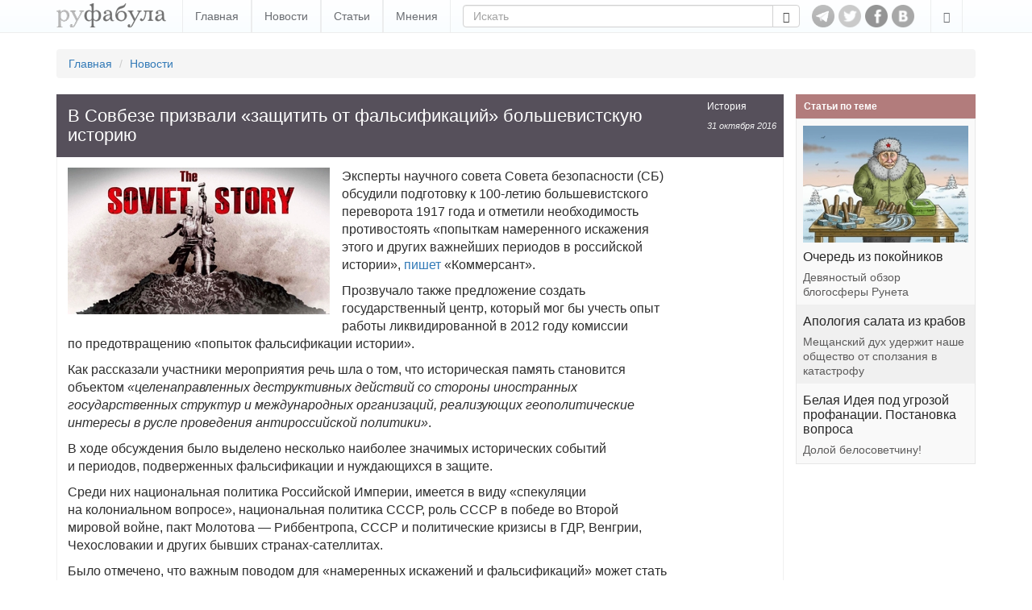

--- FILE ---
content_type: text/html; charset=utf-8
request_url: https://www.rufabula.com/news/2016/10/31/soviet-story
body_size: 7578
content:
<!DOCTYPE html>
<html lang="ru">
<head>
    <meta charset="utf-8">
    <meta http-equiv="X-UA-Compatible" content="IE=edge,chrome=1" />
    <meta name="viewport" content="width=device-width, initial-scale=1, maximum-scale=1, user-scalable=no">
    <meta name="description" content="Независимый журнал о самом интересном: политика, культура, технический прогресс.">
    <meta name="keywords" content="История, в кольце врагов, история, коммунизм, неосоветизм, ссср">
    <meta name="apple-mobile-web-app-capable" content="yes">
    <meta name="apple-mobile-web-app-status-bar-style" content="black">
    <title>В Совбезе призвали «защитить от фальсификаций» большевистскую историю</title>
    <link rel="alternate" type="application/rss+xml" title="RSS" href="//rufabula.com/feed" />
    <link rel="shortcut icon" href="//rufabula.com/static/favicon.ico" />
    <link rel="apple-touch-icon" href="//rufabula.com/static/img/apple/apple-touch-icon-57x57.png" />
    <link rel="apple-touch-icon" sizes="72x72" href="//rufabula.com/static/img/apple/apple-touch-icon-72x72.png" />
    <link rel="apple-touch-icon" sizes="114x114" href="//rufabula.com/static/img/apple/apple-touch-icon-114x114.png" />
    <link rel="apple-touch-icon" sizes="144x144" href="//rufabula.com/static/img/apple/apple-touch-icon-144x144.png" />
    <link rel="stylesheet" href="//rufabula.com/static/v2/css/bootstrap.min.css">
    <link rel="stylesheet" href="//rufabula.com/static/v2/css/main.css?69">
    <meta property="fb:app_id"       content="461335947279050" />
    
<link rel="canonical" href="https://rufabula.com/news/2016/10/31/soviet-story" />
<meta property="og:type" content="article" />
<meta property="og:title" content="В Совбезе призвали «защитить от фальсификаций» большевистскую историю" />
<meta property="og:description" content="Эксперты научного совета Совета безопасности (СБ) обсудили подготовку к 100-летию большевистского переворота 1917 года и отметили необходимость противостоять «попыткам намеренного искажения этого и других важнейших периодов в российской истории»." />
<meta property="og:url" content="https://rufabula.com/news/2016/10/31/soviet-story" />
<meta property="og:image" content="https://rufabula.com/media/upload/images/2016/10/31/maxresdefault.jpg" />
<meta name="twitter:card" content="summary">
<meta name="twitter:site" content="@rufabula">
<meta name="twitter:title" content="В Совбезе призвали «защитить от фальсификаций» большевистскую историю">
<meta name="twitter:description" content="Эксперты научного совета Совета безопасности (СБ) обсудили подготовку к 100-летию большевистского переворота 1917 года и отметили необходимость противостоять «попыткам намеренного искажения этого и других важнейших периодов в российской истории».">
<link rel="stylesheet" href="//rufabula.com/static/social/social-likes_flat.css" type="text/css" />
<meta name="twitter:image:src" content="//rufabula.com/media/upload/images/2016/10/31/maxresdefault.jpg">
<script type="text/javascript" src="//vk.com/js/api/openapi.js?117"></script>
<script type="text/javascript" src="//vk.com/js/api/share.js?90" charset="windows-1251"></script>
<script type="text/javascript">
  VK.init({apiId: 3590447, onlyWidgets: true});
</script>
<script src="https://apis.google.com/js/platform.js" async defer>
  {lang: 'ru'}
</script>

    <script type="text/javascript">
    window._tpm = window._tpm || [];
    window._tpm['paywallID'] = '30818141';
    
    window._tpm['trackPageview'] = false;
    
    window._tpm['onMeterExpired'] = window._tpm['onMeterActive'] = 'premium_only';
    window._tpm['onAccessGranted'] = 'thank_you';
    window._tpm['onShowOffer'] = 'on_show_offer';
    window._tpm['onCheckoutSuccess'] = function(){
        location.reload();
    }
</script>
<script type="text/javascript" src="//code.tinypass.com/tpl/d1/tpm.js"></script>
</head>
<body>
<nav class="header navbar-fixed-top" role="navigation">
    <div class="container">
        <button type="button" class="navbar-toggle" data-toggle="collapse" data-target="#main-menu">
            <span class="sr-only">Toggle navigation</span>
            <span class="icon-bar"></span>
            <span class="icon-bar"></span>
            <span class="icon-bar"></span>
        </button>
        <div class="navbar-header">
            <a href="https://www.rufabula.com">
                <div class="logo"></div>
            </a>
        </div>
        <div id="main-menu" class="navbar-collapse collapse">
            <ul class="nav navbar-nav">
            
                <li><a href="/" >Главная</a></li>
            
                <li><a href="/news" >Новости</a></li>
            
                <li><a href="/articles" >Статьи</a></li>
            
                <li><a href="/opinions" >Мнения</a></li>
            
            </ul>
            <ul class="nav navbar-nav visible-xs-inline">
                
  <li class=" visible-fp"><a>Мой статус: Меценат</a></li>
  <li class=""><a id="login" href="/add/post">Вход</a></li>


            </ul>
            <form class="navbar-form navbar-left" role="search" action="/search" method="get">
                <input type="hidden" name="searchid" value="2046126" />
                <input type="hidden" name="l10n" value="ru" />
                <input type="hidden" name="reqenc" value="" />
                <div class="input-group">
                  <input type="text" name="text" class="form-control" placeholder="Искать" value="">
                    <span class="input-group-btn">
                        <button class="btn btn-default" type="submit"><span class="glyphicon glyphicon-search" aria-hidden="true"></span></button>
                    </span>
                </div>
            </form>
        </div>
        <div id="socs">
            <a href="https://t.me/rufabula" title="Telegram" target="_blank"><div class="telegram"></div></a>
            <a href="https://twitter.com/rufabula" title="Твиттер" target="_blank"><div class="tw"></div></a>
            <a href="https://www.facebook.com/rufabula" target="_blank" title="Сообщество в Фейсбуке"><div class="fb"></div></a>
            
            <a href="https://vk.com/rufabula" target="_blank" title="Паблик Вконтакте"><div class="vk"></div></a>
        </div>
        <div class="navbar-collapse collapse">
            <ul class="nav navbar-nav navbar-right">
                <li class="dropdown">
                  <a href="#" class="dropdown-toggle" data-toggle="dropdown" role="button" aria-expanded="false"><span class="glyphicon glyphicon-edit"></span></a>
                  <ul class="dropdown-menu" role="menu">
                      
  <li class=" visible-fp"><a>Мой статус: Меценат</a></li>
  <li class=""><a id="login" href="/add/post">Вход</a></li>


                  </ul>
                </li>
            </ul>
        </div>
    </div>
</nav>

<div class="container">
    
    
    <ol class="breadcrumb">
        <li><a href="/">Главная</a></li>
        <li><a href="/news/">Новости</a></li>
    </ol>

</div>
<div id="root" class="container">
    <section id="content">
        
    
<div id="fb-root"></div>
<script>(function(d, s, id) {
  var js, fjs = d.getElementsByTagName(s)[0];
  if (d.getElementById(id)) return;
  js = d.createElement(s); js.id = id;
  js.src = "//connect.facebook.net/ru_RU/sdk.js#xfbml=1&version=v2.5&appId=461335947279050";
  fjs.parentNode.insertBefore(js, fjs);
}(document, 'script', 'facebook-jssdk'));</script>
    <article id="main" class="f-element news">
        <div class="head">
            <div class="right">
                <a href="/category/history/">История</a>
                <time datetime="2016-10-31">
    
    
        
        31 октября 2016
        
    
</time>
            </div>
            <h1>
                В Совбезе призвали «защитить от фальсификаций» большевистскую историю
            </h1>
        </div>
        <div class="content">
            <div class="text clearfix">
                 
                    <div class="illustrate">
                        <img src="//rufabula.com/media/upload/images/2016/10/31/maxresdefault.325.jpg" alt="В Совбезе призвали «защитить от фальсификаций» большевистскую историю" />
                        
                    </div>
                 
                
                <p>Эксперты научного совета Совета безопасности (СБ) обсудили подготовку к 100-летию большевистского переворота 1917 года и отметили необходимость противостоять «попыткам намеренного искажения этого и других важнейших периодов в российской истории», <a href="http://www.kommersant.ru/doc/3131019" target="_blank">пишет</a> «Коммерсант».</p>

<p>Прозвучало также предложение создать государственный центр, который мог бы учесть опыт работы ликвидированной в 2012 году комиссии по предотвращению «попыток фальсификации истории».</p>

<p>Как рассказали участники мероприятия речь шла о том, что историческая память становится объектом <em>«целенаправленных деструктивных действий со стороны иностранных государственных структур и международных организаций, реализующих геополитические интересы в русле проведения антироссийской политики»</em>.</p>

<p>В ходе обсуждения было выделено несколько наиболее значимых исторических событий и периодов, подверженных фальсификации и нуждающихся в защите.</p>

<p>Среди них национальная политика Российской Империи, имеется в виду «спекуляции на колониальном вопросе», национальная политика СССР, роль СССР в победе во Второй мировой войне, пакт Молотова — Риббентропа, СССР и политические кризисы в ГДР, Венгрии, Чехословакии и других бывших странах-сателлитах.</p>

<p>Было отмечено, что важным поводом для «намеренных искажений и фальсификаций» может стать приближение в 2017 году 100-летнего юбилея большевистского переворота 1917 года.</p>

<p><q>Участники заседания рекомендовали СБ проводить согласованную информационную политику, создавать, развивать и внедрять механизмы выявления в СМИ и интернете признаков информационных кампаний, направленных на искажение истории, привлекать к совместным мероприятиям государства-члены Организации Договора о коллективной безопасности (ОДКБ),<span></span></q> — пишет газета.</p>

<p>Основной доклад на тему фальсификации истории и угроз национальный безопасности был подготовлен Генштабом Министерства обороны.​ Координатор аналитической ассоциации ОДКБ профессор <strong>Игорь Панарин</strong> выступил с докладом, в котором заявил, что фальсификация истории является одним из компонентов гибридных войн.</p>

<p>Профессор кафедры российской политики МГУ <strong>Андрей Манойло</strong> заявил, что бороться с <em>«организованной Западом глобальной системой по фальсификации и искажению истории»</em> можно, только обладая собственной системой информационного противоборства, пишет газета. По его словам, у этой системы должен быть свой головной федеральный орган и аппарат, способный вести «информационную войну» на одном уровне с ведущими западными державами.</p>

<p>В администрации президента изданию пояснили, что деятельность по смысловому наполнению годовщины переворота в России — это исключительно «прерогатива научного сообщества».</p>

<p>​Комиссия по противодействию попыткам фальсификации истории в ущерб интересам России при Президенте Российской Федерации была создана указом президента в 2009 году. В 2012 году она была упразднена. Создание и упразднение комиссии произошло во время президентства <strong>Дмитрия Медведева</strong>.</p>

<p><strong>Подписывайтесь на <a href="https://telegram.me/rufabula" target="_blank">канал Руфабулы</a> в неподцензурном Telegram, чтобы оперативно получать главные новости, статьи и мнения, а также политический юмор и любопытные документы.</strong></p>
                
            </div>
            
            
            
            
                <div id="bottom-socs">
                    <div class="soc-btn fb">
                        <div class="fb-like" data-href="http://rufabula.com/news/2016/10/31/soviet-story" data-send="false" data-layout="button_count" data-width="450" data-show-faces="true" data-action="recommend"></div>
                    </div>
                    <div class="soc-btn vk">
                        <div id="vk_bottom"></div>
<script type="text/javascript" pagespeed_no_defer="">
    VK.Widgets.Like("vk_bottom", {type: "button", verb: 1, height: 20, pageUrl: "http://rufabula.com/news/2016/10/31/soviet-story"});
</script>
                    </div>
                    <div class="soc-btn tw">
                        <a href="https://twitter.com/share" class="twitter-share-button" data-lang="ru" data-text="В Совбезе призвали «защитить от фальсификаций» большевистскую историю" data-url="https://rufabula.com/news/2016/10/31/soviet-story">Tweet</a><script>!function(d,s,id){var js,fjs=d.getElementsByTagName(s)[0];if(!d.getElementById(id)){js=d.createElement(s);js.id=id;js.src="https://platform.twitter.com/widgets.js";fjs.parentNode.insertBefore(js,fjs);}}(document,"script","twitter-wjs");</script>
                    </div>
                </div>
            
            
                <div class="tags">
                    <label>Метки:</label>
                    
                        <a href="/tag/surrounded/" class="tag-btn">В Кольце Врагов</a>
                    
                        <a href="/tag/history/" class="tag-btn">История</a>
                    
                        <a href="/tag/communism/" class="tag-btn">Коммунизм</a>
                    
                        <a href="/tag/neosovetism/" class="tag-btn">Неосоветизм</a>
                    
                        <a href="/tag/ussr/" class="tag-btn">Ссср</a>
                    
                </div>
            
        </div>
        
            <div class="more clearfix">
                <h4>Другие события</h4>
                <div class="collection" data-columns>
                    









<div class="f-element news">
    <div class="head">
        <div class="sticker">
            
            <a href="/category/politics/">Политика</a>
            
            <time datetime="2017-07-19">
    
    
        
        19 июля 2017
        
    
</time>
        </div>
    </div>
    <a class="content" href="/news/2017/07/19/agenda">
        
        
        
        <p>
            Российская оппозиция выдвинула требования в сфере внешней политики
        </p>
    </a>
    
</div>

<div class="f-element news">
    <div class="head">
        <div class="sticker">
            
            <a href="/category/topical/">Злоба дня</a>
            
            <time datetime="2017-07-06">
    
    
        
        6 июля 2017
        
    
</time>
        </div>
    </div>
    <a class="content" href="/news/2017/07/06/blocking">
        
        
        
        <p>
            Генпрокуратура потребовала заблокировать «Русскую Фабулу»
        </p>
    </a>
    
</div>

<div class="f-element news">
    <div class="head">
        <div class="sticker">
            
            <a href="/category/politics/">Политика</a>
            
            <time datetime="2017-07-05">
    
    
        
        5 июля 2017
        
    
</time>
        </div>
    </div>
    <a class="content" href="/news/2017/07/05/poland-gas">
        
        
        
        <p>
            Польша намерена заключить долгосрочный газовый контракт с США
        </p>
    </a>
    
</div>

<div class="f-element news">
    <div class="head">
        <div class="sticker">
            
            <a href="/category/society/">Общество</a>
            
            <time datetime="2017-07-05">
    
    
        
        5 июля 2017
        
    
</time>
        </div>
    </div>
    <a class="content" href="/news/2017/07/05/kolchak">
        
        
        
        <p>
            В Петербурге демонтировали мемориальную доску Колчаку
        </p>
    </a>
    
</div>

<div class="f-element news">
    <div class="head">
        <div class="sticker">
            
            <a href="/category/topical/">Злоба дня</a>
            
            <time datetime="2017-07-05">
    
    
        
        5 июля 2017
        
    
</time>
        </div>
    </div>
    <a class="content" href="/news/2017/07/05/mh-17">
        
        
        
        <p>
            Суд над подозреваемыми в уничтожении малайзийского Boeing состоится в Нидерландах
        </p>
    </a>
    
</div>

<div class="f-element news">
    <div class="head">
        <div class="sticker">
            
            <a href="/category/tech/">Технологии</a>
            
            <time datetime="2017-07-04">
    
    
        
        4 июля 2017
        
    
</time>
        </div>
    </div>
    <a class="content" href="/news/2017/07/04/face-recognition">
        
        
        
        <p>
            В новом iPhone может появиться функция распознавания лица
        </p>
    </a>
    
</div>

                </div>
            </div>
        
    </article>

    </section>
    <aside id="right-column">
    
    
        <div class="f-element article">
            <div class="head">
                <h4>Статьи по теме</h4>
            </div>
            <div class="list-group">
                

<a href="/articles/2016/10/17/the-line-of-the-dead" class="list-group-item content">
    
        <img src="//rufabula.com/media/upload/images/2016/10/17/11016124_782748891811135_1818753782006001058_o.229x143.jpg" />
    
    <h4>Очередь из покойников</h4>
    <p class="list-group-item-text">Девяностый обзор блогосферы Рунета</p>
</a>

<a href="/articles/2014/12/30/apology-crab-salad" class="list-group-item content">
    
    <h4>Апология салата из крабов</h4>
    <p class="list-group-item-text">Мещанский дух удержит наше общество от сползания в катастрофу</p>
</a>

<a href="/articles/2016/12/06/white-ideas-profanation" class="list-group-item content">
    
    <h4>Белая Идея под угрозой профанации. Постановка вопроса</h4>
    <p class="list-group-item-text">Долой белосоветчину!</p>
</a>

            </div>
        </div>
    










</aside>
</div>
<div class="container">
    
</div>
<footer>
    <div class="container">
        <div id="adults-only"></div>
        <p>© 2013-2026 rufabula.com &ndash; независимый аналитический журнал. Мнение авторов может не совпадать с позицией редакции.</p>
        <p>
            <span>Для связи: <a href="/cdn-cgi/l/email-protection#27414645524b46675552414645524b460944484a"><span class="__cf_email__" data-cfemail="b7d1d6d5c2dbd6f7c5c2d1d6d5c2dbd699d4d8da">[email&#160;protected]</span></a></span>
            <span><a href="/sitemap/">Карта сайта</a></span>
            <span><a href="/about">О нас</a></span>
        </p>
        <div id="logo-bottom" class="clearfix"></div>
    </div>
</footer>

<script data-cfasync="false" src="/cdn-cgi/scripts/5c5dd728/cloudflare-static/email-decode.min.js"></script><script src="//ajax.googleapis.com/ajax/libs/jquery/1.11.3/jquery.min.js"></script>
<script>window.jQuery || document.write('<script src="//rufabula.com/static/v2/js/jquery-1.11.3.min.js"><\/script>')</script>

<script src="//rufabula.com/static/v2/js/bootstrap.min.js"></script>
<script src="//rufabula.com/static/v2/js/fabula.js?3"></script>
<script src="//rufabula.com/static/v2/js/salvattore.min.js?2"></script>



<script type="text/javascript">
    $(document).ready(function() {
        $("mark").each(function(){
            $(this).attr('title', $(this).attr('hint'));
        });
        $('[data-toggle="tooltip"]').tooltip();
        $('mark').tooltip();

        $(".tpm").click(function(event){
            event.preventDefault();
            if ($(this).hasClass("tpmHasAccess")) return;
            getTPMeter().showOffer();
        });
        //$(".tpm").addClass("tpmHasAccess");
    });

    function thank_you(accessDetails) {
        $(".hidden-fp").hide();
        $(".visible-fp").show();
        $(".tpm").addClass("tpmHasAccess");
        setCookie("fna", "ims", 3600*24*30);
    }

    function on_show_offer(meter) {
        return false;
    }

    function premium_only(meterDetails) {
        
        delCookie("fna");
    }
</script>
<script type="text/javascript" src="//rufabula.com/static/social/social-likes.js"></script>
<script>
  (function(i,s,o,g,r,a,m){i['GoogleAnalyticsObject']=r;i[r]=i[r]||function(){
  (i[r].q=i[r].q||[]).push(arguments)},i[r].l=1*new Date();a=s.createElement(o),
  m=s.getElementsByTagName(o)[0];a.async=1;a.src=g;m.parentNode.insertBefore(a,m)
  })(window,document,'script','//www.google-analytics.com/analytics.js','ga');

  ga('create', 'UA-40161621-1', 'auto');
  ga('require', 'displayfeatures');
  ga('send', 'pageview');

</script>
<script defer src="https://static.cloudflareinsights.com/beacon.min.js/vcd15cbe7772f49c399c6a5babf22c1241717689176015" integrity="sha512-ZpsOmlRQV6y907TI0dKBHq9Md29nnaEIPlkf84rnaERnq6zvWvPUqr2ft8M1aS28oN72PdrCzSjY4U6VaAw1EQ==" data-cf-beacon='{"version":"2024.11.0","token":"94449a45991b468aa6a5d6b9cc86e1d1","r":1,"server_timing":{"name":{"cfCacheStatus":true,"cfEdge":true,"cfExtPri":true,"cfL4":true,"cfOrigin":true,"cfSpeedBrain":true},"location_startswith":null}}' crossorigin="anonymous"></script>
</body>
</html>
